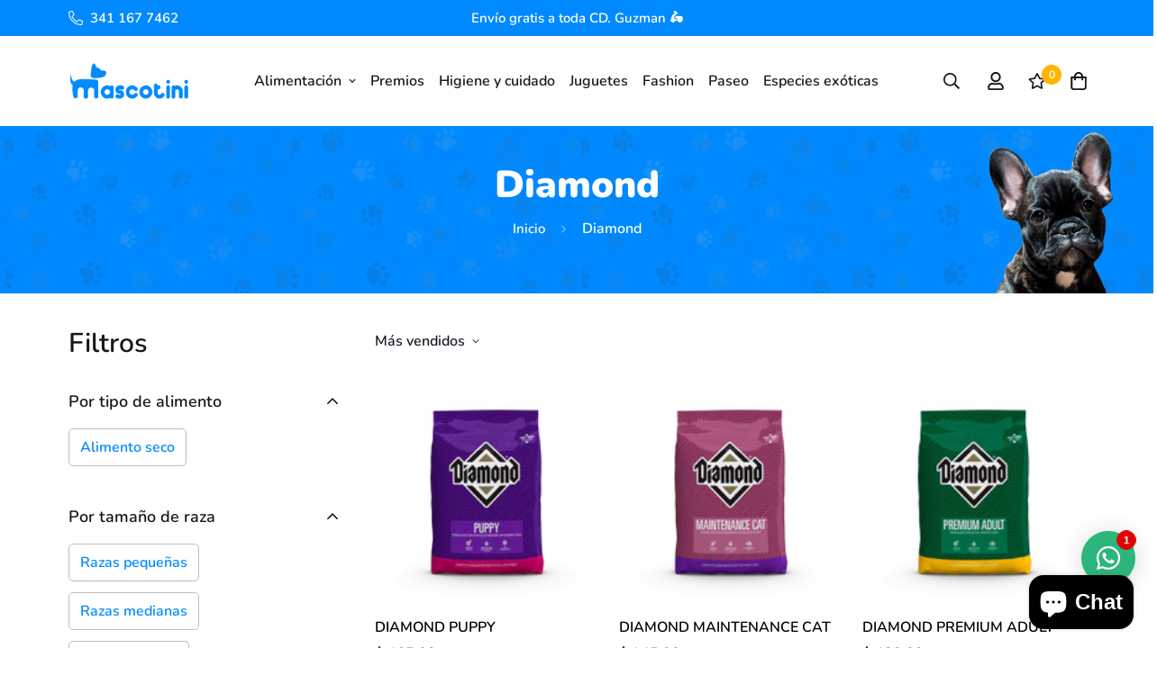

--- FILE ---
content_type: text/javascript; charset=utf-8
request_url: https://mascotini.com/products/diamond-maintenance-dog.js
body_size: 994
content:
{"id":7027708494030,"title":"DIAMOND MAINTENANCE DOG","handle":"diamond-maintenance-dog","description":"\u003ch2 data-mce-fragment=\"1\"\u003eIdeal para perros adultos moderadamente activos\u003c\/h2\u003e\n\u003cul role=\"tablist\" class=\"nav nav-tabs\"\u003e\n\u003cli\u003eFórmula diseñada para la mayor parte de la vida de tu perro adulto moderadamente activo.\u003c\/li\u003e\n\u003cli\u003eEsta es una dieta completa y equilibrada con grandes beneficios para promover una buena salud y una larga vida a tu compañero.\u003c\/li\u003e\n\u003cli\u003eEquilibrio de omegas 3 y 6 para piel y pelaje hermosos.\u003c\/li\u003e\n\u003cli\u003e3.9 estrellas de calificación en Dog Food Advisor.\u003c\/li\u003e\n\u003c\/ul\u003e\n\u003ch4\u003eIngredientes\u003c\/h4\u003e\n\u003cp\u003e\u003cspan\u003eHarina de subproductos de pollo, harina de trigo, granos enteros de maíz molidos, salvado de arroz, pulpa de remolacha deshidratada, grasa de pollo (preservada con tocoferoles mixtos), mijo, arroz blanco molido, harina de pescado, producto de huevo de gallina, linaza, saborizante natural (pollo), cloruro de potasio, sal, cloruro de colina, producto de fermentación de Lactobacillus plantarum secos, producto de fermentación de Bacillus subtilis secos, producto de fermentación de Lactobacillus Acidophilus secos, producto de fermentación de Enterococcus faecium secos, producto de fermentación de Bifidobacterium animalis secos, suplemento de vitamina E, proteinato de hierro, proteinato de zinc, proteinato de cobre, sulfato ferroso, sulfato de zinc, sulfato de cobre, yoduro de potasio, mononitrato de tiamina, proteinato de manganeso, óxido de manganeso, acido ascórbico, suplemento de vitamina A, botina, niacina, pantotenato de calcio, sulfato de manganeso, selenito de sodio, clorhidrato de piridoxina (vitamina B6), suplemento de vitamina B12, riboflavina, suplemento de vitamina D, ácido fólico. \u003c\/span\u003e\u003c\/p\u003e","published_at":"2022-06-17T16:38:34-05:00","created_at":"2022-06-17T16:35:26-05:00","vendor":"Diamond","type":"","tags":["Adulto","Alimentación","Alimento seco","Cachorro","Croquetas","Diamond","Razas Grandes","Razas medianas","Razas Pequeñas","Senior"],"price":140000,"price_min":140000,"price_max":140000,"available":false,"price_varies":false,"compare_at_price":null,"compare_at_price_min":0,"compare_at_price_max":0,"compare_at_price_varies":false,"variants":[{"id":41268775616718,"title":"18.14 Kg","option1":"18.14 Kg","option2":null,"option3":null,"sku":"","requires_shipping":true,"taxable":true,"featured_image":null,"available":false,"name":"DIAMOND MAINTENANCE DOG - 18.14 Kg","public_title":"18.14 Kg","options":["18.14 Kg"],"price":140000,"weight":2000,"compare_at_price":null,"inventory_management":"shopify","barcode":"","requires_selling_plan":false,"selling_plan_allocations":[]}],"images":["\/\/cdn.shopify.com\/s\/files\/1\/0552\/4072\/0590\/products\/maintenance.png?v=1655501797","\/\/cdn.shopify.com\/s\/files\/1\/0552\/4072\/0590\/products\/maintenance_3.jpg?v=1655501797","\/\/cdn.shopify.com\/s\/files\/1\/0552\/4072\/0590\/products\/maintenance_1.jpg?v=1655501797","\/\/cdn.shopify.com\/s\/files\/1\/0552\/4072\/0590\/products\/maintenance_2.jpg?v=1655501797","\/\/cdn.shopify.com\/s\/files\/1\/0552\/4072\/0590\/products\/maintenance_4.jpg?v=1655501737"],"featured_image":"\/\/cdn.shopify.com\/s\/files\/1\/0552\/4072\/0590\/products\/maintenance.png?v=1655501797","options":[{"name":"Tamaño","position":1,"values":["18.14 Kg"]}],"url":"\/products\/diamond-maintenance-dog","media":[{"alt":null,"id":23578832502990,"position":1,"preview_image":{"aspect_ratio":1.0,"height":1000,"width":1000,"src":"https:\/\/cdn.shopify.com\/s\/files\/1\/0552\/4072\/0590\/products\/maintenance.png?v=1655501797"},"aspect_ratio":1.0,"height":1000,"media_type":"image","src":"https:\/\/cdn.shopify.com\/s\/files\/1\/0552\/4072\/0590\/products\/maintenance.png?v=1655501797","width":1000},{"alt":null,"id":23578832437454,"position":2,"preview_image":{"aspect_ratio":1.0,"height":1000,"width":1000,"src":"https:\/\/cdn.shopify.com\/s\/files\/1\/0552\/4072\/0590\/products\/maintenance_3.jpg?v=1655501797"},"aspect_ratio":1.0,"height":1000,"media_type":"image","src":"https:\/\/cdn.shopify.com\/s\/files\/1\/0552\/4072\/0590\/products\/maintenance_3.jpg?v=1655501797","width":1000},{"alt":null,"id":23578832371918,"position":3,"preview_image":{"aspect_ratio":1.0,"height":1000,"width":1000,"src":"https:\/\/cdn.shopify.com\/s\/files\/1\/0552\/4072\/0590\/products\/maintenance_1.jpg?v=1655501797"},"aspect_ratio":1.0,"height":1000,"media_type":"image","src":"https:\/\/cdn.shopify.com\/s\/files\/1\/0552\/4072\/0590\/products\/maintenance_1.jpg?v=1655501797","width":1000},{"alt":null,"id":23578832404686,"position":4,"preview_image":{"aspect_ratio":1.0,"height":1000,"width":1000,"src":"https:\/\/cdn.shopify.com\/s\/files\/1\/0552\/4072\/0590\/products\/maintenance_2.jpg?v=1655501797"},"aspect_ratio":1.0,"height":1000,"media_type":"image","src":"https:\/\/cdn.shopify.com\/s\/files\/1\/0552\/4072\/0590\/products\/maintenance_2.jpg?v=1655501797","width":1000},{"alt":null,"id":23578832470222,"position":5,"preview_image":{"aspect_ratio":1.0,"height":1000,"width":1000,"src":"https:\/\/cdn.shopify.com\/s\/files\/1\/0552\/4072\/0590\/products\/maintenance_4.jpg?v=1655501737"},"aspect_ratio":1.0,"height":1000,"media_type":"image","src":"https:\/\/cdn.shopify.com\/s\/files\/1\/0552\/4072\/0590\/products\/maintenance_4.jpg?v=1655501737","width":1000}],"requires_selling_plan":false,"selling_plan_groups":[]}

--- FILE ---
content_type: text/javascript; charset=utf-8
request_url: https://mascotini.com/products/diamond-premium-adult.js
body_size: 843
content:
{"id":7027711115470,"title":"DIAMOND PREMIUM ADULT","handle":"diamond-premium-adult","description":"\u003ch2 data-mce-fragment=\"1\"\u003eIdeal para perros adultos activos y cachorros\u003c\/h2\u003e\n\u003cul\u003e\n\u003cli\u003eDiseñado especialmente para perros activos y atléticos, ya que le proporciona el soporte alimenticio que necesita para permanecer en máxima condición física.\u003c\/li\u003e\n\u003cli\u003eFórmula precisa con un equilibrio de alta calidad de proteína y grasa para conservar sano el tejido muscular y aportar una alta dosis de energía.\u003c\/li\u003e\n\u003cli\u003e3.9 estrellas de calificación en Dog Food Advisor.\u003c\/li\u003e\n\u003c\/ul\u003e\n\u003ch4\u003eIngredientes\u003c\/h4\u003e\n\u003cp\u003e\u003cspan\u003eHarina de subproducto de pollo, granos enteros de maíz molidos, harina de trigo, grasa de pollo (preservada con tocoferoles mixtos), pulpa de remolacha deshidratada, productos de huevo de gallina, linaza, saborizante natural (pollo), harina de pescado, aceite de salmón (una fuente de DHA), cloruro de potasio, sal, cloruro de colina, producto de fermentación de Lactobacillus plantarum secos, producto de fermentación de Bacillus subtilis secos, producto de fermentación de Lactobacillus Acidophilus secos, producto de fermentación de Enterococcus faecium secos, producto de fermentación de Bifidobacterium animalis secos, suplemento de vitamina E, proteinato de hierro, proteinato de zinc, proteinato de cobre, sulfato ferroso, sulfato de zinc, sulfato de cobre, yoduro de potasio, mononitrato de tiamina, proteinato de manganeso, óxido de manganeso, ácido ascórbico, suplemento de vitamina A, biotina, niacina, pantotenato de calcio, sulfato de manganeso, selenito de sodio, clorhidrato de piridoxina (vitamina B6), suplemento de vitamina B12, riboflavina, suplemento de vitamina D, ácido fólico. \u003c\/span\u003e\u003c\/p\u003e","published_at":"2022-06-17T16:43:58-05:00","created_at":"2022-06-17T16:42:25-05:00","vendor":"Mascotini Pet Shop","type":"","tags":["Adulto","Alimentación","Alimento seco","Croquetas","Diamond","Razas Grandes","Razas medianas","Razas Pequeñas"],"price":15000,"price_min":15000,"price_max":164000,"available":true,"price_varies":true,"compare_at_price":null,"compare_at_price_min":0,"compare_at_price_max":0,"compare_at_price_varies":false,"variants":[{"id":41268795637966,"title":"1 Kg","option1":"1 Kg","option2":null,"option3":null,"sku":"","requires_shipping":true,"taxable":true,"featured_image":null,"available":false,"name":"DIAMOND PREMIUM ADULT - 1 Kg","public_title":"1 Kg","options":["1 Kg"],"price":15000,"weight":1000,"compare_at_price":null,"inventory_management":"shopify","barcode":"","requires_selling_plan":false,"selling_plan_allocations":[]},{"id":41268795670734,"title":"2.7 Kg","option1":"2.7 Kg","option2":null,"option3":null,"sku":"","requires_shipping":true,"taxable":true,"featured_image":null,"available":true,"name":"DIAMOND PREMIUM ADULT - 2.7 Kg","public_title":"2.7 Kg","options":["2.7 Kg"],"price":43000,"weight":1000,"compare_at_price":null,"inventory_management":"shopify","barcode":"","requires_selling_plan":false,"selling_plan_allocations":[]},{"id":41268795703502,"title":"9.07 Kg","option1":"9.07 Kg","option2":null,"option3":null,"sku":"","requires_shipping":true,"taxable":true,"featured_image":null,"available":false,"name":"DIAMOND PREMIUM ADULT - 9.07 Kg","public_title":"9.07 Kg","options":["9.07 Kg"],"price":112000,"weight":1000,"compare_at_price":null,"inventory_management":"shopify","barcode":"","requires_selling_plan":false,"selling_plan_allocations":[]},{"id":41268795736270,"title":"18.14 Kg","option1":"18.14 Kg","option2":null,"option3":null,"sku":"","requires_shipping":true,"taxable":true,"featured_image":null,"available":false,"name":"DIAMOND PREMIUM ADULT - 18.14 Kg","public_title":"18.14 Kg","options":["18.14 Kg"],"price":164000,"weight":1000,"compare_at_price":null,"inventory_management":"shopify","barcode":"","requires_selling_plan":false,"selling_plan_allocations":[]}],"images":["\/\/cdn.shopify.com\/s\/files\/1\/0552\/4072\/0590\/products\/premium.png?v=1655502154","\/\/cdn.shopify.com\/s\/files\/1\/0552\/4072\/0590\/products\/premium_3.jpg?v=1655502486","\/\/cdn.shopify.com\/s\/files\/1\/0552\/4072\/0590\/products\/premium_1.jpg?v=1655502486","\/\/cdn.shopify.com\/s\/files\/1\/0552\/4072\/0590\/products\/premium_2.jpg?v=1655502486","\/\/cdn.shopify.com\/s\/files\/1\/0552\/4072\/0590\/products\/premium_4.jpg?v=1655502154"],"featured_image":"\/\/cdn.shopify.com\/s\/files\/1\/0552\/4072\/0590\/products\/premium.png?v=1655502154","options":[{"name":"Tamaño","position":1,"values":["1 Kg","2.7 Kg","9.07 Kg","18.14 Kg"]}],"url":"\/products\/diamond-premium-adult","media":[{"alt":null,"id":23578851606734,"position":1,"preview_image":{"aspect_ratio":1.0,"height":1000,"width":1000,"src":"https:\/\/cdn.shopify.com\/s\/files\/1\/0552\/4072\/0590\/products\/premium.png?v=1655502154"},"aspect_ratio":1.0,"height":1000,"media_type":"image","src":"https:\/\/cdn.shopify.com\/s\/files\/1\/0552\/4072\/0590\/products\/premium.png?v=1655502154","width":1000},{"alt":null,"id":23578851541198,"position":2,"preview_image":{"aspect_ratio":1.0,"height":1000,"width":1000,"src":"https:\/\/cdn.shopify.com\/s\/files\/1\/0552\/4072\/0590\/products\/premium_3.jpg?v=1655502486"},"aspect_ratio":1.0,"height":1000,"media_type":"image","src":"https:\/\/cdn.shopify.com\/s\/files\/1\/0552\/4072\/0590\/products\/premium_3.jpg?v=1655502486","width":1000},{"alt":null,"id":23578851475662,"position":3,"preview_image":{"aspect_ratio":1.0,"height":1000,"width":1000,"src":"https:\/\/cdn.shopify.com\/s\/files\/1\/0552\/4072\/0590\/products\/premium_1.jpg?v=1655502486"},"aspect_ratio":1.0,"height":1000,"media_type":"image","src":"https:\/\/cdn.shopify.com\/s\/files\/1\/0552\/4072\/0590\/products\/premium_1.jpg?v=1655502486","width":1000},{"alt":null,"id":23578851508430,"position":4,"preview_image":{"aspect_ratio":1.0,"height":1000,"width":1000,"src":"https:\/\/cdn.shopify.com\/s\/files\/1\/0552\/4072\/0590\/products\/premium_2.jpg?v=1655502486"},"aspect_ratio":1.0,"height":1000,"media_type":"image","src":"https:\/\/cdn.shopify.com\/s\/files\/1\/0552\/4072\/0590\/products\/premium_2.jpg?v=1655502486","width":1000},{"alt":null,"id":23578851573966,"position":5,"preview_image":{"aspect_ratio":1.0,"height":1000,"width":1000,"src":"https:\/\/cdn.shopify.com\/s\/files\/1\/0552\/4072\/0590\/products\/premium_4.jpg?v=1655502154"},"aspect_ratio":1.0,"height":1000,"media_type":"image","src":"https:\/\/cdn.shopify.com\/s\/files\/1\/0552\/4072\/0590\/products\/premium_4.jpg?v=1655502154","width":1000}],"requires_selling_plan":false,"selling_plan_groups":[]}

--- FILE ---
content_type: text/javascript; charset=utf-8
request_url: https://mascotini.com/products/diamond-maintenance-cat.js
body_size: 702
content:
{"id":7027662454990,"title":"DIAMOND MAINTENANCE CAT","handle":"diamond-maintenance-cat","description":"\u003cdiv\u003e\n\u003ch2\u003eIdeal para gatos adultos con actividad moderada y baja\u003c\/h2\u003e\n\u003c\/div\u003e\n\u003cul data-mce-fragment=\"1\"\u003e\n\u003cli data-mce-fragment=\"1\"\u003eAltamente digestible.\u003c\/li\u003e\n\u003cli data-mce-fragment=\"1\"\u003eÓptimo balance de ácidos Omega 3 y 6 para un hermoso pelo y una piel saludable.\u003c\/li\u003e\n\u003cli data-mce-fragment=\"1\"\u003eIncluye antioxidantes y minerales quelados que ayudan a la salud y bienestar general de tu gato adulto.\u003c\/li\u003e\n\u003c\/ul\u003e\n\u003cp\u003eINGREDIENTES\u003c\/p\u003e\n\u003cp\u003e\u003cspan\u003eHarina de subproducto de pollo, granos enteros de maíz molidos, harina de trigo, grasa de pollo (preservada con mezcla de tocoferoles), harina de gluten de maíz, arroz blanco molido, pulpa de remolacha deshidratada, saborizante natural (pollo), linaza, harina de pescado, bisulfato de sodio, cloruro de potasio, cloruro de colina, DL-metionina, taurina, producto de fermentación de Lactobacillus plantarum secos, producto de fermentación de Bacillus subtilis secos, producto de fermentación de Lactobacillus Acidophilus secos, producto de fermentación de Enterococcus faecium secos, producto de fermentación de Bifidobacterium animalis secos, proteinato de zinc, suplemento de vitamina E, niacina, proteinato de manganeso, proteinato de cobre, sulfato de zinc, sulfato de manganeso, sulfato de cobre, mononitrato de tiamina, suplemento de vitamina A, biotina, yoduro de potasio, pantotenato de calcio, riboflavina, clorhidrato de piridoxina (vitamina B6), suplemento de vitamina B12, óxido de manganeso, selenito de sodio, suplemento de vitamina D, ácido fólico.\u003c\/span\u003e\u003c\/p\u003e","published_at":"2022-06-17T15:01:13-05:00","created_at":"2022-06-17T14:56:03-05:00","vendor":"Diamond","type":"","tags":["Adulto","Alimentación","Alimento seco","Croquetas","Diamond","Gato"],"price":14500,"price_min":14500,"price_max":159000,"available":true,"price_varies":true,"compare_at_price":null,"compare_at_price_min":0,"compare_at_price_max":0,"compare_at_price_varies":false,"variants":[{"id":41268689993934,"title":"1 kg","option1":"1 kg","option2":null,"option3":null,"sku":"","requires_shipping":true,"taxable":true,"featured_image":{"id":31170288976078,"product_id":7027662454990,"position":1,"created_at":"2022-06-17T14:56:03-05:00","updated_at":"2022-06-17T14:57:26-05:00","alt":null,"width":1000,"height":1000,"src":"https:\/\/cdn.shopify.com\/s\/files\/1\/0552\/4072\/0590\/products\/maintenance-cat.png?v=1655495846","variant_ids":[41268689993934,41268690026702,41268690059470,41268690092238]},"available":true,"name":"DIAMOND MAINTENANCE CAT - 1 kg","public_title":"1 kg","options":["1 kg"],"price":14500,"weight":1000,"compare_at_price":null,"inventory_management":"shopify","barcode":"","featured_media":{"alt":null,"id":23578596671694,"position":1,"preview_image":{"aspect_ratio":1.0,"height":1000,"width":1000,"src":"https:\/\/cdn.shopify.com\/s\/files\/1\/0552\/4072\/0590\/products\/maintenance-cat.png?v=1655495846"}},"requires_selling_plan":false,"selling_plan_allocations":[]},{"id":41268690026702,"title":"2.72 Kg","option1":"2.72 Kg","option2":null,"option3":null,"sku":"","requires_shipping":true,"taxable":true,"featured_image":{"id":31170288976078,"product_id":7027662454990,"position":1,"created_at":"2022-06-17T14:56:03-05:00","updated_at":"2022-06-17T14:57:26-05:00","alt":null,"width":1000,"height":1000,"src":"https:\/\/cdn.shopify.com\/s\/files\/1\/0552\/4072\/0590\/products\/maintenance-cat.png?v=1655495846","variant_ids":[41268689993934,41268690026702,41268690059470,41268690092238]},"available":false,"name":"DIAMOND MAINTENANCE CAT - 2.72 Kg","public_title":"2.72 Kg","options":["2.72 Kg"],"price":36000,"weight":1000,"compare_at_price":null,"inventory_management":"shopify","barcode":"","featured_media":{"alt":null,"id":23578596671694,"position":1,"preview_image":{"aspect_ratio":1.0,"height":1000,"width":1000,"src":"https:\/\/cdn.shopify.com\/s\/files\/1\/0552\/4072\/0590\/products\/maintenance-cat.png?v=1655495846"}},"requires_selling_plan":false,"selling_plan_allocations":[]},{"id":41268690059470,"title":"9.07 Kg","option1":"9.07 Kg","option2":null,"option3":null,"sku":"","requires_shipping":true,"taxable":true,"featured_image":{"id":31170288976078,"product_id":7027662454990,"position":1,"created_at":"2022-06-17T14:56:03-05:00","updated_at":"2022-06-17T14:57:26-05:00","alt":null,"width":1000,"height":1000,"src":"https:\/\/cdn.shopify.com\/s\/files\/1\/0552\/4072\/0590\/products\/maintenance-cat.png?v=1655495846","variant_ids":[41268689993934,41268690026702,41268690059470,41268690092238]},"available":false,"name":"DIAMOND MAINTENANCE CAT - 9.07 Kg","public_title":"9.07 Kg","options":["9.07 Kg"],"price":85000,"weight":1000,"compare_at_price":null,"inventory_management":"shopify","barcode":"","featured_media":{"alt":null,"id":23578596671694,"position":1,"preview_image":{"aspect_ratio":1.0,"height":1000,"width":1000,"src":"https:\/\/cdn.shopify.com\/s\/files\/1\/0552\/4072\/0590\/products\/maintenance-cat.png?v=1655495846"}},"requires_selling_plan":false,"selling_plan_allocations":[]},{"id":41268690092238,"title":"18.14 Kg","option1":"18.14 Kg","option2":null,"option3":null,"sku":"","requires_shipping":true,"taxable":true,"featured_image":{"id":31170288976078,"product_id":7027662454990,"position":1,"created_at":"2022-06-17T14:56:03-05:00","updated_at":"2022-06-17T14:57:26-05:00","alt":null,"width":1000,"height":1000,"src":"https:\/\/cdn.shopify.com\/s\/files\/1\/0552\/4072\/0590\/products\/maintenance-cat.png?v=1655495846","variant_ids":[41268689993934,41268690026702,41268690059470,41268690092238]},"available":false,"name":"DIAMOND MAINTENANCE CAT - 18.14 Kg","public_title":"18.14 Kg","options":["18.14 Kg"],"price":159000,"weight":1000,"compare_at_price":null,"inventory_management":"shopify","barcode":"","featured_media":{"alt":null,"id":23578596671694,"position":1,"preview_image":{"aspect_ratio":1.0,"height":1000,"width":1000,"src":"https:\/\/cdn.shopify.com\/s\/files\/1\/0552\/4072\/0590\/products\/maintenance-cat.png?v=1655495846"}},"requires_selling_plan":false,"selling_plan_allocations":[]}],"images":["\/\/cdn.shopify.com\/s\/files\/1\/0552\/4072\/0590\/products\/maintenance-cat.png?v=1655495846","\/\/cdn.shopify.com\/s\/files\/1\/0552\/4072\/0590\/products\/maintenance-cat_1.jpg?v=1655495846","\/\/cdn.shopify.com\/s\/files\/1\/0552\/4072\/0590\/products\/maintenance-cat_2.jpg?v=1655495846","\/\/cdn.shopify.com\/s\/files\/1\/0552\/4072\/0590\/products\/maintenance-cat_3.jpg?v=1655495846","\/\/cdn.shopify.com\/s\/files\/1\/0552\/4072\/0590\/products\/maintenance-cat_4.jpg?v=1655495846"],"featured_image":"\/\/cdn.shopify.com\/s\/files\/1\/0552\/4072\/0590\/products\/maintenance-cat.png?v=1655495846","options":[{"name":"Tamaño","position":1,"values":["1 kg","2.72 Kg","9.07 Kg","18.14 Kg"]}],"url":"\/products\/diamond-maintenance-cat","media":[{"alt":null,"id":23578596671694,"position":1,"preview_image":{"aspect_ratio":1.0,"height":1000,"width":1000,"src":"https:\/\/cdn.shopify.com\/s\/files\/1\/0552\/4072\/0590\/products\/maintenance-cat.png?v=1655495846"},"aspect_ratio":1.0,"height":1000,"media_type":"image","src":"https:\/\/cdn.shopify.com\/s\/files\/1\/0552\/4072\/0590\/products\/maintenance-cat.png?v=1655495846","width":1000},{"alt":null,"id":23578596540622,"position":2,"preview_image":{"aspect_ratio":1.0,"height":1000,"width":1000,"src":"https:\/\/cdn.shopify.com\/s\/files\/1\/0552\/4072\/0590\/products\/maintenance-cat_1.jpg?v=1655495846"},"aspect_ratio":1.0,"height":1000,"media_type":"image","src":"https:\/\/cdn.shopify.com\/s\/files\/1\/0552\/4072\/0590\/products\/maintenance-cat_1.jpg?v=1655495846","width":1000},{"alt":null,"id":23578596573390,"position":3,"preview_image":{"aspect_ratio":1.0,"height":1000,"width":1000,"src":"https:\/\/cdn.shopify.com\/s\/files\/1\/0552\/4072\/0590\/products\/maintenance-cat_2.jpg?v=1655495846"},"aspect_ratio":1.0,"height":1000,"media_type":"image","src":"https:\/\/cdn.shopify.com\/s\/files\/1\/0552\/4072\/0590\/products\/maintenance-cat_2.jpg?v=1655495846","width":1000},{"alt":null,"id":23578596606158,"position":4,"preview_image":{"aspect_ratio":1.0,"height":1000,"width":1000,"src":"https:\/\/cdn.shopify.com\/s\/files\/1\/0552\/4072\/0590\/products\/maintenance-cat_3.jpg?v=1655495846"},"aspect_ratio":1.0,"height":1000,"media_type":"image","src":"https:\/\/cdn.shopify.com\/s\/files\/1\/0552\/4072\/0590\/products\/maintenance-cat_3.jpg?v=1655495846","width":1000},{"alt":null,"id":23578596638926,"position":5,"preview_image":{"aspect_ratio":1.0,"height":1000,"width":1000,"src":"https:\/\/cdn.shopify.com\/s\/files\/1\/0552\/4072\/0590\/products\/maintenance-cat_4.jpg?v=1655495846"},"aspect_ratio":1.0,"height":1000,"media_type":"image","src":"https:\/\/cdn.shopify.com\/s\/files\/1\/0552\/4072\/0590\/products\/maintenance-cat_4.jpg?v=1655495846","width":1000}],"requires_selling_plan":false,"selling_plan_groups":[]}

--- FILE ---
content_type: text/javascript; charset=utf-8
request_url: https://mascotini.com/products/diamond-puppy.js
body_size: 1099
content:
{"id":7027712786638,"title":"DIAMOND PUPPY","handle":"diamond-puppy","description":"\u003ch2 data-mce-fragment=\"1\"\u003eIdeal para cachorros y perras lactando o gestando\u003c\/h2\u003e\n\u003cul\u003e\n\u003cli\u003eEquilibrio correcto de grasa, proteína y otros elementos esenciales para que tu cachorro reciba los nutrientes necesarios para crecer fuerte y sano.\u003c\/li\u003e\n\u003cli\u003eIdeal para alimentar perras gestantes, en periodo de lactancia o para perros adultos enfermos.\u003c\/li\u003e\n\u003cli\u003e3.9 estrellas de calificación en Dog Food Advisor.\u003c\/li\u003e\n\u003c\/ul\u003e\n\u003ch4\u003eIngredientes\u003c\/h4\u003e\n\u003cp\u003e\u003cspan\u003eHarina de subproductos de pollo, granos enteros de maíz molidos, harina de trigo, grasa de pollo (preservada tocoferoles mixtos), pulpa de remolacha deshidratada, producto de huevo de gallina, linaza, saborizante natural (pollo), harina de pescado, aceite de salmón (fuente de DHA), cloruro de potasio, sal, cloruro de colina, producto de fermentación de Lactobacillus plantarum secos, producto de fermentación de Bacillus subtilis secos, producto de fermentación de Lactobacillus Acidophilus secos, producto de fermentación de Enterococcus faecium secos, producto de fermentación de Bifidobacterium animalis secos, suplemento de vitamina E, proteinato de hierro, proteinato de zinc, proteinato de cobre, sulfato ferroso, sulfato de zinc, sulfato de cobre, yoduro de potasio, mononitrato de tiamina, proteinato de manganeso, óxido de manganeso, acido\u003c\/span\u003e\u003cspan\u003e \u003c\/span\u003e\u003cspan\u003eascórbico, suplemento de vitamina A, biotina, niacina, pantotenato de calcio, sulfato de manganeso, selenito de sodio, clorhidrato de piridoxina (vitamina B6), suplemento de vitamina B12, riboflavina, suplemento de vitamina D, ácido fólico.\u003c\/span\u003e\u003c\/p\u003e","published_at":"2022-06-17T16:47:14-05:00","created_at":"2022-06-17T16:46:55-05:00","vendor":"Mascotini Pet Shop","type":"","tags":["Alimentación","Alimento seco","Cachorro","Diamond","Razas Grandes","Razas medianas","Razas Pequeñas"],"price":15000,"price_min":15000,"price_max":165000,"available":true,"price_varies":true,"compare_at_price":null,"compare_at_price_min":0,"compare_at_price_max":0,"compare_at_price_varies":false,"variants":[{"id":41268811759822,"title":"1 Kg","option1":"1 Kg","option2":null,"option3":null,"sku":"","requires_shipping":true,"taxable":true,"featured_image":null,"available":false,"name":"DIAMOND PUPPY - 1 Kg","public_title":"1 Kg","options":["1 Kg"],"price":15000,"weight":1000,"compare_at_price":null,"inventory_management":"shopify","barcode":"","requires_selling_plan":false,"selling_plan_allocations":[]},{"id":41268811825358,"title":"2.7 Kg","option1":"2.7 Kg","option2":null,"option3":null,"sku":"","requires_shipping":true,"taxable":true,"featured_image":null,"available":true,"name":"DIAMOND PUPPY - 2.7 Kg","public_title":"2.7 Kg","options":["2.7 Kg"],"price":46500,"weight":1000,"compare_at_price":null,"inventory_management":"shopify","barcode":"","requires_selling_plan":false,"selling_plan_allocations":[]},{"id":41268811890894,"title":"9.07 Kg","option1":"9.07 Kg","option2":null,"option3":null,"sku":"","requires_shipping":true,"taxable":true,"featured_image":null,"available":false,"name":"DIAMOND PUPPY - 9.07 Kg","public_title":"9.07 Kg","options":["9.07 Kg"],"price":96000,"weight":1000,"compare_at_price":null,"inventory_management":"shopify","barcode":"","requires_selling_plan":false,"selling_plan_allocations":[]},{"id":41268811956430,"title":"18.14 Kg","option1":"18.14 Kg","option2":null,"option3":null,"sku":"","requires_shipping":true,"taxable":true,"featured_image":null,"available":false,"name":"DIAMOND PUPPY - 18.14 Kg","public_title":"18.14 Kg","options":["18.14 Kg"],"price":165000,"weight":1000,"compare_at_price":null,"inventory_management":"shopify","barcode":"","requires_selling_plan":false,"selling_plan_allocations":[]}],"images":["\/\/cdn.shopify.com\/s\/files\/1\/0552\/4072\/0590\/products\/puppy.png?v=1655502426","\/\/cdn.shopify.com\/s\/files\/1\/0552\/4072\/0590\/products\/puppy_3.jpg?v=1655502426","\/\/cdn.shopify.com\/s\/files\/1\/0552\/4072\/0590\/products\/puppy_1.jpg?v=1655502426","\/\/cdn.shopify.com\/s\/files\/1\/0552\/4072\/0590\/products\/puppy_2.jpg?v=1655502426","\/\/cdn.shopify.com\/s\/files\/1\/0552\/4072\/0590\/products\/puppy_4.jpg?v=1655502423"],"featured_image":"\/\/cdn.shopify.com\/s\/files\/1\/0552\/4072\/0590\/products\/puppy.png?v=1655502426","options":[{"name":"Tamaño","position":1,"values":["1 Kg","2.7 Kg","9.07 Kg","18.14 Kg"]}],"url":"\/products\/diamond-puppy","media":[{"alt":null,"id":23578865991886,"position":1,"preview_image":{"aspect_ratio":1.0,"height":1000,"width":1000,"src":"https:\/\/cdn.shopify.com\/s\/files\/1\/0552\/4072\/0590\/products\/puppy.png?v=1655502426"},"aspect_ratio":1.0,"height":1000,"media_type":"image","src":"https:\/\/cdn.shopify.com\/s\/files\/1\/0552\/4072\/0590\/products\/puppy.png?v=1655502426","width":1000},{"alt":null,"id":23578865926350,"position":2,"preview_image":{"aspect_ratio":1.0,"height":1000,"width":1000,"src":"https:\/\/cdn.shopify.com\/s\/files\/1\/0552\/4072\/0590\/products\/puppy_3.jpg?v=1655502426"},"aspect_ratio":1.0,"height":1000,"media_type":"image","src":"https:\/\/cdn.shopify.com\/s\/files\/1\/0552\/4072\/0590\/products\/puppy_3.jpg?v=1655502426","width":1000},{"alt":null,"id":23578865860814,"position":3,"preview_image":{"aspect_ratio":1.0,"height":1000,"width":1000,"src":"https:\/\/cdn.shopify.com\/s\/files\/1\/0552\/4072\/0590\/products\/puppy_1.jpg?v=1655502426"},"aspect_ratio":1.0,"height":1000,"media_type":"image","src":"https:\/\/cdn.shopify.com\/s\/files\/1\/0552\/4072\/0590\/products\/puppy_1.jpg?v=1655502426","width":1000},{"alt":null,"id":23578865893582,"position":4,"preview_image":{"aspect_ratio":1.0,"height":1000,"width":1000,"src":"https:\/\/cdn.shopify.com\/s\/files\/1\/0552\/4072\/0590\/products\/puppy_2.jpg?v=1655502426"},"aspect_ratio":1.0,"height":1000,"media_type":"image","src":"https:\/\/cdn.shopify.com\/s\/files\/1\/0552\/4072\/0590\/products\/puppy_2.jpg?v=1655502426","width":1000},{"alt":null,"id":23578865959118,"position":5,"preview_image":{"aspect_ratio":1.0,"height":1000,"width":1000,"src":"https:\/\/cdn.shopify.com\/s\/files\/1\/0552\/4072\/0590\/products\/puppy_4.jpg?v=1655502423"},"aspect_ratio":1.0,"height":1000,"media_type":"image","src":"https:\/\/cdn.shopify.com\/s\/files\/1\/0552\/4072\/0590\/products\/puppy_4.jpg?v=1655502423","width":1000}],"requires_selling_plan":false,"selling_plan_groups":[]}